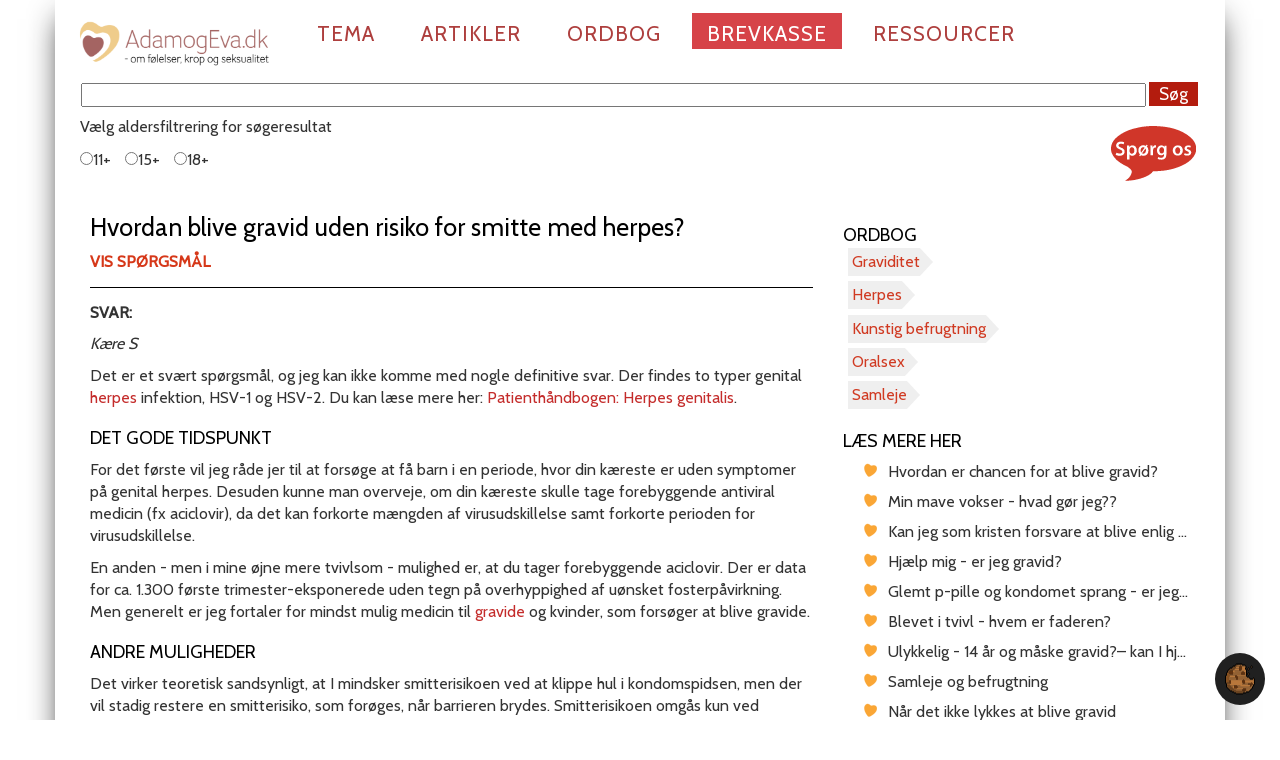

--- FILE ---
content_type: text/html; charset=utf-8
request_url: https://adamogeva.dk/svar/hvordan-blive-gravid-uden-risiko-for-smitte-med-herpes
body_size: 35288
content:
<!DOCTYPE html>
<html lang="da-DK"><head>

<meta charset="utf-8">
<!-- 
	This website is powered by TYPO3 - inspiring people to share!
	TYPO3 is a free open source Content Management Framework initially created by Kasper Skaarhoj and licensed under GNU/GPL.
	TYPO3 is copyright 1998-2026 of Kasper Skaarhoj. Extensions are copyright of their respective owners.
	Information and contribution at https://typo3.org/
-->


<link rel="icon" href="/_assets/9077b465c2b32c61e4d6cfff3e535fb1/Icons/favicon.ico" type="image/png">
<title>Kan vi få et barn, uden jeg bliver smittet med herpes?</title>
<meta name="generator" content="TYPO3 CMS">
<meta name="robots" content="index,follow">
<meta name="description" content="Kvinde og hendes kæreste ønsker at få et barn, men manden har herpes genitalis.">
<meta name="keywords" content="herpes, graviditet, smitterisiko, oralsex, samleje, barn, fødsel">
<meta property="og:title" content="Kan vi få et barn, uden jeg bliver smittet med herpes?">
<meta property="og:type" content="article">
<meta property="og:url" content="https://adamogeva.dk/svar/hvordan-blive-gravid-uden-risiko-for-smitte-med-herpes">
<meta property="og:description" content="Kvinde og hendes kæreste ønsker at få et barn, men manden har herpes genitalis.">
<meta name="twitter:card" content="summary">


<link rel="stylesheet" href="/typo3temp/assets/css/7015c8c4ac5ff815b57530b221005fc6.css?1718099021" media="all">
<link rel="stylesheet" href="/_assets/0495dc5aa206d96a6c2bfbe3dbb13f6d/Scss/default.css?1724934544" media="all">
<link rel="stylesheet" href="/_assets/a8680a3e5364a4d73a061f86f012fd39/Css/custom-fix.css?1732630016" media="all">
<link rel="stylesheet" href="/_assets/9077b465c2b32c61e4d6cfff3e535fb1/Css/bootstrap.css?1718009437" media="all">
<link rel="stylesheet" href="/_assets/9077b465c2b32c61e4d6cfff3e535fb1/Css/custom.css?1724060683" media="all">
<link rel="stylesheet" href="/_assets/9077b465c2b32c61e4d6cfff3e535fb1/Css/farver.css?1718009437" media="all">
<link rel="stylesheet" href="/_assets/9077b465c2b32c61e4d6cfff3e535fb1/Css/jquery.bxslider.css?1718009437" media="all">
<link rel="stylesheet" href="/_assets/9077b465c2b32c61e4d6cfff3e535fb1/Css/news-basic.css?1718009437" media="all">
<link rel="stylesheet" href="/_assets/9077b465c2b32c61e4d6cfff3e535fb1/Css/ae-styles.css?1718009437" media="all">
<link rel="stylesheet" href="/_assets/9077b465c2b32c61e4d6cfff3e535fb1/Css/feedback.css?1732793236" media="all">
<link rel="stylesheet" href="/_assets/9077b465c2b32c61e4d6cfff3e535fb1/Css/vidstack.css?1732803154" media="all">
<link href="https://cdn.vidstack.io/player/theme.css" rel="stylesheet">
<link href="https://cdn.vidstack.io/player/video.css" rel="stylesheet">


<script src="//cdnjs.cloudflare.com/ajax/libs/jquery/1.8.2/jquery.min.js"></script>

<script src="/_assets/a8680a3e5364a4d73a061f86f012fd39/JavaScript/iframemanager.js?1732630016" defer></script>
<script src="/_assets/0495dc5aa206d96a6c2bfbe3dbb13f6d/JavaScript/thirdparty/consent.js?1724934544" defer></script>
<script src="/_assets/a8680a3e5364a4d73a061f86f012fd39/JavaScript/vidstackloader.js?1740407343" defer></script>
<script src="/_assets/9077b465c2b32c61e4d6cfff3e535fb1/JavaScript/Bootstrap/bootstrap.min.js?1718009437"></script>
<script src="/_assets/9077b465c2b32c61e4d6cfff3e535fb1/JavaScript/Bxslider/jquery.bxslider.min.js?1718009437"></script>



  <meta name="viewport" content="width=device-width, initial-scale=1.0, maximum-scale=1.0"><link href="https://fonts.googleapis.com/css?family=Cabin" rel="stylesheet" type="text/css">  <link rel="alternate" type="application/rss+xml" title="Svarartikler" href="{$baseUrl}svar/rss.xml">
  <link rel="alternate" type="application/rss+xml" title="Artikler" href="{$baseUrl}tema/rss.xml">
  <link rel="apple-touch-icon" href="/_assets/9077b465c2b32c61e4d6cfff3e535fb1/Icons/apple-touch-icon.png">

    <script type="text/javascript">
      function clearText(thefield){
      if (thefield.defaultValue==thefield.value)
      thefield.value = ""
    } 
    </script>  <script type="text/javascript">
    jQuery(document).ready(function(){
      jQuery('.show_hide').showHide({       
        speed: 800,  // speed you want the toggle to happen  
        // easing: '',  // the animation effect you want. Remove this line if you dont want an effect and if you haven't included jQuery UI
        changeText: 1, // if you dont want the button text to change, set this to 0
        showText: 'Vis spørgsmål',// the button text to show when a div is closed
        hideText: 'Skjul spørgsmål' // the button text to show when a div is open
      });
    jQuery('.show_hide_sog').showHide({       
        speed: 800,  // speed you want the toggle to happen  
        // easing: '',  // the animation effect you want. Remove this line if you dont want an effect and if you haven't included jQuery UI
        changeText: 1, // if you dont want the button text to change, set this to 0
        showText: 'Vis søgeregler',// the button text to show when a div is closed
        hideText: 'Skjul søgeregler' // the button text to show when a div is open
              
      });
    jQuery('.show_hide_audioplayer').showHide({       
        speed: 800,  // speed you want the toggle to happen  
        // easing: '',  // the animation effect you want. Remove this line if you dont want an effect and if you haven't included jQuery UI
        changeText: 1, // if you dont want the button text to change, set this to 0
        showText: 'Lyt til artiklen',// the button text to show when a div is closed
        hideText: 'Luk afspiller' // the button text to show when a div is open
      });
  });
  </script> <script defer data-domain="adamogeva.dk" src="https://plausible.io/js/script.outbound-links.file-downloads.js"></script>
  <meta property="og:image" content="/_assets/9077b465c2b32c61e4d6cfff3e535fb1/Images/OG_logo.png"><script type="text/javascript" src="https://banner.imh.dk/reviveadserver/www/delivery/spcjs.php?id=13&amp;target=_blank"></script>
<link rel="canonical" href="https://adamogeva.dk/svar/hvordan-blive-gravid-uden-risiko-for-smitte-med-herpes">

</head>
<body>


    
    <div class="container">
        <div class="row">
            <div class="navbar navbar-default" role="navigation">
                <div class="navbar-header">
                    <button type="button" class="navbar-toggle" data-toggle="collapse" data-target=".navbar-collapse">
                        <span class="sr-only">Toggle navigation</span>
                        <span class="icon-bar"></span>
                        <span class="icon-bar"></span>
                        <span class="icon-bar"></span>
                    </button>
                    <div id="logo">
    

            <div id="c1627" class="frame frame-default frame-type-image frame-layout-0">
                
                
                    



                
                
                    



                
                

    <div class="ce-image ce-left ce-above">
        
    
    
            
                <div class="ce-gallery" data-ce-columns="1" data-ce-images="1">
                    
                    
                        <div class="ce-row">
                            
                                
                                    <div class="ce-column">
                                        

		
<figure class="image">
	
			<a href="/">
				
<img class="image-embed-item" src="/fileadmin/_processed_/f/b/csm_AdamogaEva.dk-2025_66d230f5ba.png" width="600" height="169" alt="">


			</a>
		
	
</figure>


	


                                    </div>
                                
                            
                        </div>
                    
                    
                </div>
            
        
    
    


    </div>


                
                    



                
                
                    



                
            </div>

        

</div>
                </div>
                <div class="navbar-collapse collapse"><ul class="nav navbar-nav"><li class="dropdown arrow_box_passiv"><a href="/tema">Tema</a></li><li class="dropdown arrow_box_passiv"><a href="/artikler">Artikler</a></li><li class="dropdown arrow_box_passiv"><a href="/ordbog">Ordbog</a></li><li class="dropdown arrow_box current_page_item"><a href="/brevkasse" class="dropdown-toggle">Brevkasse</a></li><li class="dropdown arrow_box_passiv"><a href="/ressourcer/brug-for-en-at-snakke-med" class="dropdown-toggle" data-toggle="dropdown">Ressourcer</a><ul class="dropdown-menu"><li class="passiv"><a href="/ressourcer/brug-for-en-at-snakke-med">Tilbud om samtale</a></li><li class="passiv"><a href="/ressourcer/materialer">Materialer</a></li><li class="passiv"><a href="/ressourcer/podcast">Podcast</a></li></ul></li></ul></div><!--/.nav-collapse -->
            </div>

        </div><!-- /row -->
        <div id="searchfieldcontainer">
    

            <div id="c2566" class="frame frame-default frame-type-news_newssearchform frame-layout-0">
                
                
                    



                
                
                    

    



                
                

    
    



<div class="news">
	
	<form method="post" name="search" class="news-search-form" action="/soegeresultat?cHash=73554fc9b47eb9f19c32856c4924486b">
<div>
<input type="hidden" name="tx_news_pi1[__referrer][@extension]" value="News">
<input type="hidden" name="tx_news_pi1[__referrer][@controller]" value="News">
<input type="hidden" name="tx_news_pi1[__referrer][@action]" value="searchForm">
<input type="hidden" name="tx_news_pi1[__referrer][arguments]" value="YTozOntzOjY6ImFjdGlvbiI7czo2OiJkZXRhaWwiO3M6MTA6ImNvbnRyb2xsZXIiO3M6NDoiTmV3cyI7czo0OiJuZXdzIjtzOjU6IjIwNjAwIjt9384a8a87447e60b9f57419f2fe51a62c23c86dcc">
<input type="hidden" name="tx_news_pi1[__referrer][@request]" value='{"@extension":"News","@controller":"News","@action":"searchForm"}90798ead232b9ed9807f9b7305da5f30a2124501'>
<input type="hidden" name="tx_news_pi1[__trustedProperties]" value='{"search":{"subject":1}}3b95b6fbbf48c3c2b9d4ff35f3adc2def83d3e43'>
</div>

		
			<input class="searchfield" id="news-subject" type="text" name="tx_news_pi1[search][subject]" value="">
		<input class="searchsubmit" type="submit" value="Søg">
		
		<div class="search">
			<label>
				<p>Vælg aldersfiltrering for søgeresultat</p>
			</label>
	
			<p>
			<label><input type="radio" name="tx_news_pi1[overwriteDemand][categories]" value="12">11+</label>
			<label><input type="radio" name="tx_news_pi1[overwriteDemand][categories]" value="13">15+</label>
			<label><input type="radio" name="tx_news_pi1[overwriteDemand][categories]" value="14">18+</label>
			<!--label><input type="radio" name="tx_news_pi1[overwriteDemand][categories]" value="7,8">alle</label-->
			</p>		
		</div>

		
	</form>

</div>



                
                    



                
                
                    



                
            </div>

        


            
                <a href="/brevkasse" class="text-decoration-none sp-btn">
                    <div class="sp-btn-item mt-2 mb-1"><img src="/_assets/9077b465c2b32c61e4d6cfff3e535fb1/Icons/spoerg-os.svg" width="85px"></div>
                </a>
            
        </div>
        
        <div id="slider"></div>

        <!-- Main component for a primary marketing message or call to action -->

        <div class="row">
            <div class="row   "><div class="  col-md-8   ">
    

            <div id="c2468" class="frame frame-default frame-type-news_newsdetail frame-layout-0">
                
                
                    



                
                
                    

    



                
                

    
    



<div class="news news-single">
	<div class="article" itemscope="itemscope" itemtype="http://schema.org/Article">
		

	
			
			

			

			<!-- Tags -->

			
			

				<h1>Hvordan blive gravid uden risiko for smitte med herpes?</h1>
				<a style="text-decoration:none;" name="Vis/skjul%20sp%C3%B8rgsm%C3%A5l" title="Vis/skjul spørgmsål" class="show_hide toggle_Div vis-skjul-sporg" rel="#slidingDiv">Vis spørgsmål</a>

			
				
					<!-- teaser -->
					<div class="teaser-text" itemprop="description">
						<div id="slidingDiv"><span class="underrubrik"><p>Hej, Jeg har søgt mange steder på nettet og tilmed spurgt min læge uden held, så nu prøver jeg her.</p>
<p>Min kæreste og jeg ønsker at blive forældre, men han har herpes, og jeg ønsker ikke at blive smittet. Så selvom smitterisikoen er mindre, når han ikke har udbrud, så har jeg svært ved at tage chancen...</p>
<p>Hvad er muligt??? Vi tænkte på, om vi kunne klippe et hul i kondomet i spidsen - så det, der for andre var et uheld, var meningen hos os:). Her kunne kontakten (hud-hud) vel stort set undgåes!?!?</p>
<p>S, 29 år</p></span></div>
					</div>
				

				<div id="streg"></div>
				<span class="svar">SVAR:</span><br>

				

				



				<!-- main text -->
				<div class="news-text-wrap" itemprop="articleBody">
					<p><em>Kære S</em></p>
<p>Det er et svært spørgsmål, og jeg kan ikke komme med nogle definitive svar. Der findes to typer genital <a href="/ordbogsopslag/herpes">herpes</a> infektion, HSV-1 og HSV-2. Du kan læse mere her: <a href="https://www.sundhed.dk/borger/patienthaandbogen/sexsygdomme/sygdomme/virusinfektioner/herpes-genitalis/" title="Om herpes på sundhed.dk" target="_blank" rel="noreferrer">Patienthåndbogen: Herpes genitalis</a>.</p>
<h3>Det gode tidspunkt</h3>
<p>For det første vil jeg råde jer til at forsøge at få barn i en periode, hvor din kæreste er uden symptomer på genital herpes. Desuden kunne man overveje, om din kæreste skulle tage forebyggende antiviral medicin (fx aciclovir), da det kan forkorte mængden af virusudskillelse samt forkorte perioden for virusudskillelse.</p>
<p>En anden - men i mine øjne mere tvivlsom - mulighed er, at du tager forebyggende aciclovir. Der er data for ca. 1.300 første trimester-eksponerede uden tegn på overhyppighed af uønsket fosterpåvirkning. Men generelt er jeg fortaler for mindst mulig medicin til <a href="/ordbogsopslag/graviditet">gravide</a> og kvinder, som forsøger at blive gravide.</p>
<h3>Andre muligheder</h3>
<p>Det virker teoretisk sandsynligt, at I mindsker smitterisikoen ved at klippe hul i kondomspidsen, men der vil stadig restere en smitterisiko, som forøges, når barrieren brydes. Smitterisikoen omgås kun ved <a href="/ordbogsopslag/kunstig-befrugtning">insemination</a>, men det er en dyr og besværlig løsning. Hvis I forsøger jer med kondommetoden, så husk at brug et <a href="/ordbogsopslag/kondom">kondom</a> uden sæddræbende creme.</p>
<p>I øvrigt er der rapporterede tilfælde om smitte af Herpes simplex virus 2 (HSV-2) infektion på trods af brug af kondom (kilde: Wald A et al. Ann Intern Med. 2005)</p>
<p>Til sidst vil jeg oplyse om, at i nogle amerikanske guidelines anbefales det, at kvinder uden kendt genital herpes undgår <a href="/ordbogsopslag/samleje">samleje</a> og undgår at modtage <a href="/ordbogsopslag/oralsex">oralsex</a> gennem tredje trimester med partner med kendt eller mistænkt herpes genitalis. Årsagen er, at smitte med HSV i slutningen af graviditeten øger risikoen for smitte af barnet under <a href="/ordbogsopslag/foedsel">fødslen</a>. HSV hos den nyfødte kan have et alvorligt forløb.</p>
<p><em>Mvh Boje</em></p>
				</div>

				


			


				
				

			
			
				<!-- Link Back -->
				<div class="news-backlink-wrap">
					<a href="/">
						Tilbage
					</a>
				</div>
			


			
				
				
			

			

			<!-- related things -->
			<div class="news-related-wrap">

				

				

				
			</div>
			
			
<!--
	=====================
	genererer md-author med General/AdditionalInformation
-->
					
	


<div class="author-news">
  <!-- author -->
  <a title="Læs mere om Boje Kvorning Ehmsen" rel="author" href="/profil/boje-kvorning-ehmsen">
    <div class="author">
      
      
      <div>
        <p class="prefix">Skrevet af:</p>
        <p class="name fn">Boje Kvorning Ehmsen</p>
        <p class="title">læge</p>
      </div>	
    </div>
  </a>
</div>

				


			

	


	






		

	</div>
</div>



                
                    



                
                
                    



                
            </div>

        

</div><div class="  col-md-4   ">
    

            <div id="c2562" class="frame frame-default frame-type-news_newsdetail frame-layout-0">
                
                
                    



                
                
                    

    
        <header>
            

    
            <h3 class="">
                Ordbog
            </h3>
        



            



            



        </header>
    



                
                

    
    



<div class="news news-single">
	<div class="article" itemscope="itemscope" itemtype="http://schema.org/Article">
		

	
			
			

			

			<!-- Tags -->

			


			
				<div class="tx-nisharedtagdatabase-pi1">
					
						<ul class="tags">
							
								<li class="tag"><a title="Graviditet" href="/ordbogsopslag/graviditet">Graviditet</a></li>
							
								<li class="tag"><a title="Herpes" href="/ordbogsopslag/herpes">Herpes</a></li>
							
								<li class="tag"><a title="Kunstig befrugtning" href="/ordbogsopslag/kunstig-befrugtning">Kunstig befrugtning</a></li>
							
								<li class="tag"><a title="Oralsex" href="/ordbogsopslag/oralsex">Oralsex</a></li>
							
								<li class="tag"><a title="Samleje" href="/ordbogsopslag/samleje">Samleje</a></li>
							
						</ul>
					
				</div>
			

	


	






		

	</div>
</div>



                
                    



                
                
                    



                
            </div>

        


    

            <div id="c2576" class="frame frame-default frame-type-list frame-layout-0">
                
                
                    



                
                
                    

    
        <header>
            

    
            <h3 class="">
                Læs mere her
            </h3>
        



            



            



        </header>
    



                
                

    
        


					<ul class="article related news-list-tags">
            
							
              <!-- <a title="Hvordan er chancen for at blive gravid?" href="/svar/hvordan-er-chancen-for-at-blive-gravid">
                <li class="ellipsis">EXT-Hvordan er chancen for at blive gravid?</li>
              </a> -->
              
                <a title="Hvordan er chancen for at blive gravid?" href="/svar/hvordan-er-chancen-for-at-blive-gravid">
                  <li class="ellipsis">Hvordan er chancen for at blive gravid?</li>
                </a>
            
            
							
              <!-- <a title="Min mave vokser - hvad gør jeg??" href="/svar/min-mave-vokser-hvad-goer-jeg">
                <li class="ellipsis">EXT-Min mave vokser - hvad gør jeg??</li>
              </a> -->
              
                <a title="Min mave vokser - hvad gør jeg??" href="/svar/min-mave-vokser-hvad-goer-jeg">
                  <li class="ellipsis">Min mave vokser - hvad gør jeg??</li>
                </a>
            
            
							
              <!-- <a title="Kan jeg som kristen forsvare at blive enlig mor via insemination?" href="/svar/kan-jeg-som-kristen-forsvare-at-blive-enlig-mor-via-insemination">
                <li class="ellipsis">EXT-Kan jeg som kristen forsvare at blive enlig mor via insemination?</li>
              </a> -->
              
                <a title="Kan jeg som kristen forsvare at blive enlig mor via insemination?" href="/svar/kan-jeg-som-kristen-forsvare-at-blive-enlig-mor-via-insemination">
                  <li class="ellipsis">Kan jeg som kristen forsvare at blive enlig mor via insemination?</li>
                </a>
            
            
							
              <!-- <a title="Hjælp mig - er jeg gravid?" href="/svar/hjaelp-mig-er-jeg-gravid">
                <li class="ellipsis">EXT-Hjælp mig - er jeg gravid?</li>
              </a> -->
              
                <a title="Hjælp mig - er jeg gravid?" href="/svar/hjaelp-mig-er-jeg-gravid">
                  <li class="ellipsis">Hjælp mig - er jeg gravid?</li>
                </a>
            
            
							
              <!-- <a title="Glemt p-pille og kondomet sprang - er jeg gravid?" href="/svar/glemt-p-pille-og-kondomet-sprang-er-jeg-gravid">
                <li class="ellipsis">EXT-Glemt p-pille og kondomet sprang - er jeg gravid?</li>
              </a> -->
              
                <a title="Glemt p-pille og kondomet sprang - er jeg gravid?" href="/svar/glemt-p-pille-og-kondomet-sprang-er-jeg-gravid">
                  <li class="ellipsis">Glemt p-pille og kondomet sprang - er jeg gravid?</li>
                </a>
            
            
							
              <!-- <a title="Blevet i tvivl - hvem er faderen?" href="/svar/blevet-i-tvivl-hvem-er-faderen">
                <li class="ellipsis">EXT-Blevet i tvivl - hvem er faderen?</li>
              </a> -->
              
                <a title="Blevet i tvivl - hvem er faderen?" href="/svar/blevet-i-tvivl-hvem-er-faderen">
                  <li class="ellipsis">Blevet i tvivl - hvem er faderen?</li>
                </a>
            
            
							
              <!-- <a title="Ulykkelig - 14 år og måske gravid?– kan I hjælpe mig?" href="/svar/ulykkelig-14-aar-og-maaske-gravid-kan-i-hjaelpe-mig">
                <li class="ellipsis">EXT-Ulykkelig - 14 år og måske gravid?– kan I hjælpe mig?</li>
              </a> -->
              
                <a title="Ulykkelig - 14 år og måske gravid?– kan I hjælpe mig?" href="/svar/ulykkelig-14-aar-og-maaske-gravid-kan-i-hjaelpe-mig">
                  <li class="ellipsis">Ulykkelig - 14 år og måske gravid?– kan I hjælpe mig?</li>
                </a>
            
            
							
              <!-- <a title="Samleje og befrugtning" href="/artikel/samleje-og-befrugtning">
                <li class="ellipsis">EXT-Samleje og befrugtning</li>
              </a> -->
              
                <a title="Samleje og befrugtning" href="/artikel/samleje-og-befrugtning">
                  <li class="ellipsis">Samleje og befrugtning</li>
                </a>
            
            
							
              <!-- <a title="Når det ikke lykkes at blive gravid" href="/artikel/naar-det-ikke-lykkes-at-blive-gravid">
                <li class="ellipsis">EXT-Når det ikke lykkes at blive gravid</li>
              </a> -->
              
                <a title="Når det ikke lykkes at blive gravid" href="/artikel/naar-det-ikke-lykkes-at-blive-gravid">
                  <li class="ellipsis">Når det ikke lykkes at blive gravid</li>
                </a>
            
            
							
              <!-- <a title="Sex og følelser" href="/artikel/sex-og-foelelser">
                <li class="ellipsis">EXT-Sex og følelser</li>
              </a> -->
              
                <a title="Sex og følelser" href="/artikel/sex-og-foelelser">
                  <li class="ellipsis">Sex og følelser</li>
                </a>
            
            
						</ul>
        



    


                
                    



                
                
                    



                
            </div>

        


    

            <div id="c2581" class="frame frame-default frame-type-shortcut frame-layout-0">
                
                
                    



                
                
                

    
    

            <div id="c2702" class="frame frame-col-md-1 frame-type-media frame-layout-0">
                
                
                    



                
                
                    



                
                
    
    
    
            
                
                
                
                
                
                <div class="gallery-row">
                    
                        <div class="gallery-item ">
                            

		
<figure class="video">
	<div class="video-embed">
		


    










    

    <media-player title="" data-src="youtube/20-PaHxbw2k" type="video/youtube" width="1920" height="1080" playsinline="" data-service="youtube" load="custom" poster-load="eager">
    
      <media-provider>
        <media-poster class="vds-poster"></media-poster>
      </media-provider>

      <media-video-layout id="layout" seek-step="5">
      </media-video-layout>

    </media-player>

  


	</div>
	
</figure>


	


                        </div>
                    
                </div>
                
            
        
    
    



                
                    



                
                
                    



                
            </div>

        




                
                    



                
                
                    



                
            </div>

        


    

            <div id="c2672" class="frame frame-default frame-type-shortcut frame-layout-0">
                
                
                    



                
                
                

    
    

            <div id="c2669" class="frame frame-default frame-type-text frame-layout-0 frame-space-before-small">
                
                
                    



                
                
                    

    



                
                

    <h2><a href="https://open.spotify.com/show/1PY9WAbObDKUDauN6bYw8x" target="_blank" rel="noreferrer">Lyt her til AdamogEva.dk podcast</a></h2>
<h2> </h2>


                
                    



                
                
                    



                
            </div>

        




                
                    



                
                
                    



                
            </div>

        


    

            <div id="c2563" class="frame frame-default frame-type-news_newsdetail frame-layout-0">
                
                
                    



                
                
                    

    



                
                

    
    



<div class="news news-single">
	<div class="article" itemscope="itemscope" itemtype="http://schema.org/Article">
		

	
			
			

			

			<!-- Tags -->

			


			

	


	






		

	</div>
</div>



                
                    



                
                
                    



                
            </div>

        

</div></div>
            <!--<div class="col-md-3"></div>-->
        </div>
        
        <!-- /container -->

        <div id="adds"><span class="addheader header">Annoncer</span><div class="row   "><div class="  col-md-4   ">
    

            <div id="c2288" class="frame frame-default frame-type-html frame-layout-0">
                
                
                    



                
                
                

    <!-- Revive Adserver Asynchronous JS Tag - Generated with Revive Adserver v5.3.1 -->
<ins data-revive-zoneid="22" data-revive-id="61de94fb8fa31796fe9ff3a0bf31b4b0"></ins>
<script async="" src="//banner.imh.dk/reviveadserver/www/delivery/asyncjs.php"></script>


                
                    



                
                
                    



                
            </div>

        

</div><div class="  col-md-4   ">
    

            <div id="c2286" class="frame frame-default frame-type-html frame-layout-0">
                
                
                    



                
                
                

    <!-- Revive Adserver Asynchronous JS Tag - Generated with Revive Adserver v5.2.1 -->
<ins data-revive-zoneid="22" data-revive-block="1" data-revive-id="61de94fb8fa31796fe9ff3a0bf31b4b0"></ins>
<script async="" src="//banner.imh.dk/reviveadserver/www/delivery/asyncjs.php"></script>


                
                    



                
                
                    



                
            </div>

        

</div><div class="  col-md-4   ">
    

            <div id="c2287" class="frame frame-default frame-type-html frame-layout-0">
                
                
                    



                
                
                

    <!-- Revive Adserver Asynchronous JS Tag - Generated with Revive Adserver v5.2.1 -->
<ins data-revive-zoneid="22" data-revive-block="1" data-revive-id="61de94fb8fa31796fe9ff3a0bf31b4b0"></ins>
<script async="" src="//banner.imh.dk/reviveadserver/www/delivery/asyncjs.php"></script>


                
                    



                
                
                    



                
            </div>

        

</div></div></div>
        <div id="addsbund"> </div>
        <div id="omae" class="col-md-12">
    

            <div id="c2254" class="frame frame-default frame-type-text frame-layout-0">
                
                
                    



                
                
                    

    



                
                

    <ul> 	<li><a href="/information" title="Opens internal link in current window" class="internal-link">Information</a> | </li> 	<li><a href="/kontakt" title="Opens internal link in current window" class="internal-link">Kontakt</a> | </li> 	<li><a href="/grundlag-og-formaal" title="Opens internal link in current window" class="internal-link">Grundlag og formål</a> | </li> 	<li><a href="/det-staar-vi-for" title="Opens internal link in current window" class="internal-link">Det står vi for</a> | </li> 	<li><a href="/presse" title="Opens internal link in current window" class="internal-link">Presse</a> | </li> 	<li><a href="/medarbejdere" title="Opens internal link in current window" class="internal-link">Medarbejdere</a> | </li> 	<li><a href="/links" title="Opens internal link in current window" class="internal-link">Links</a> | </li> 	<li><a href="/stoet-os" title="Opens internal link in current window" class="internal-link">Støt os</a> | </li> 	<li><a href="/annoncoerer" title="Opens internal link in current window" class="internal-link">Annoncører</a> | </li> 	<li><a href="/cookiepolitik" title="Opens internal link in current window" class="internal-link">Cookiepolitik</a> | </li> 	<li><a href="https://indremission.dk/persondatapolitik" title="Opens internal link in current window" target="_blank" class="internal-link" rel="noreferrer">Persondatapolitik</a></li> </ul>


                
                    



                
                
                    



                
            </div>

        

</div>
    </div>

    <footer class="footer">
        <div class="container">
            <div id="footertop">
    

            <div id="c2240" class="frame frame-default frame-type-image frame-layout-0">
                
                
                    



                
                
                    

    



                
                

    <div class="ce-image ce-center ce-above">
        
    
    
            
                <div class="ce-gallery" data-ce-columns="2" data-ce-images="2">
                    
                        <div class="ce-outer">
                            <div class="ce-inner">
                    
                    
                        <div class="ce-row">
                            
                                
                                    <div class="ce-column">
                                        

		
<figure class="image">
	
			<a href="https://www.instagram.com/adamogeva.dk/" target="_blank" rel="noreferrer">
				
<img class="image-embed-item" src="/fileadmin/user_upload/instagram_logo.png" width="24" height="24" alt="">


			</a>
		
	
</figure>


	


                                    </div>
                                
                            
                                
                                    <div class="ce-column">
                                        

		
<figure class="image">
	
			<a href="https://facebook.com/adamogeva" target="_blank" rel="noreferrer">
				
<img class="image-embed-item" src="/fileadmin/user_upload/fb.png" width="24" height="24" alt="">


			</a>
		
	
</figure>


	


                                    </div>
                                
                            
                        </div>
                    
                    
                            </div>
                        </div>
                    
                </div>
            
        
    
    


    </div>


                
                    



                
                
                    



                
            </div>

        

</div>
        </div>
        <div id="footerbund">
    

            <div id="c1631" class="frame frame-default frame-type-text frame-layout-0">
                
                
                    



                
                
                    



                
                

    <p>© 2025 Indre Mission – Ansv. redaktør Gitte Rasmussen<br> Billeder og tekster på AdamogEva.dk er beskyttet af loven om ophavsret og må ikke kopieres uden tilladelse.</p>


                
                    



                
                
                    



                
            </div>

        

</div>

        

    </footer>

    <div id="bund"> </div>

<div id="fb-root"></div>
<script>(function(d, s, id) {
  var js, fjs = d.getElementsByTagName(s)[0];
  if (d.getElementById(id)) return;
  js = d.createElement(s); js.id = id;
  js.src = "//connect.facebook.net/da_DK/sdk.js#xfbml=1&version=v2.8&appId=334437219912647";
  fjs.parentNode.insertBefore(js, fjs);
}(document, 'script', 'facebook-jssdk'));</script>

	<div class="tx-cf-cookiemanager">
		

    <div style="display: none;" id="cf-cookiemanager-1682010733" data-page="" data-url="[base64]"></div>

    
        
                <div class="cf-cookie-openconsent">
                    <a type="button" data-cc="c-settings" href="#" title="cookie consent" aria-haspopup="dialog">
                        <img title="Cookie Settings" alt="Cookie Extension Logo" src="/_assets/0495dc5aa206d96a6c2bfbe3dbb13f6d/Icons/Extension.svg" width="30" height="32">
                    </a>
                </div>
            
    



	</div>
<script src="//cdnjs.cloudflare.com/ajax/libs/jquery-easing/1.3/jquery.easing.min.js"></script>

<script src="/_assets/9077b465c2b32c61e4d6cfff3e535fb1/JavaScript/Showhide/showHide.js?1718009437"></script>
<script type="module" src="https://cdn.vidstack.io/player"></script>
<script defer data-script-blocking-disabled="true" src="/typo3temp/assets/cookieconfig02d7a5fe4ae1457dcd4f00cd5e9494ede.js?1769081858"></script>


</body>

</html>


--- FILE ---
content_type: text/css; charset=utf-8
request_url: https://adamogeva.dk/_assets/9077b465c2b32c61e4d6cfff3e535fb1/Css/ae-styles.css?1718009437
body_size: 7506
content:
/*@import url("ae-pd.css");*/

body {
/*background: #c42c2b url('/_assets/9077b465c2b32c61e4d6cfff3e535fb1/Images/ae-bg.jpg') top center ;*/ 
  font-family: Cabin,sans-serif!important; 
  
  
  margin-left: 0px; /* because the background image isn't centered */
}

#top {
  background: transparent;
  height: 125px;
}

#header {
  width: 980px;
  height: 125px;
  background-color: transparent;

  }
  

#servicenav {
}
  
#search {
	display: none;
	margin-top: 30px;
	margin-right: 20px;
    background-image: url('/_assets/9077b465c2b32c61e4d6cfff3e535fb1/Images/globaltsoegefelt.png') ; 
    background-repeat: no-repeat;
    height: 33px;

}

 a {
	text-decoration: none;
	color: #d03a22;
    transition: 0.2s ease-out;
    transition-property: color;
}

a:hover {
	color: #1896b9;
    transition: none;
}

p.bodytext {margin-top:0px !important;}

/* ==== Search forms ===== */

#searchform {
display:block;
	float:none;
}
.searchform {
background-color:transparent;
width:182px;
color: #fff;
margin-left: 15px;
margin-top:5px;
}

#search input {
 /* padding-left: 50px !important;*/
}

.submit {
background-color: transparent;
color:transparent;}


.tx-indexedsearch-searchbox-button.submit {   
 background: #1c832a;
  color: #fff;
  height:auto;
  text-transform: uppercase;
  padding:5px;
  font-size: 15px;
  letter-spacing: 2px;
  border:none;
  cursor: pointer;
  margin-top: 10px;
  margin-left: 300px;
  }
  

.avsog {margin-top:10px;float:right;padding-right:10px;}
.avsog a {font-size:10px; text-transform: uppercase; color:#999; text-decoration: none;}
.avsog a:hover {color: #000;}

.tx-indexedsearch-rules {
	border:1px solid #333;
	background-color: #fff;
	margin-bottom: 40px;
	padding-left:10px;
	padding-right:10px;
	 }
	 
.tx-indexedsearch {
	width: 100%;
	padding:0px;
}

.tx-indexedsearch-info,
.tx-indexedsearch-percent,
.tx-indexedsearch-icon
{
	display:none;
	}

.tx-indexedsearch-res h3 {
	margin-left:-8px;
	
}

.tx-indexedsearch-path {
}

.tx-indexedsearch-title a {

	color:#000;
	text-decoration: none;
	font-weight: bold;

}


.tx-indexedsearch-title a:hover {
	color:#000;
	text-decoration: underline;
	font-weight: bold;

}
.tx-indexedsearch-descr {
	font-style: normal !important;
}

.browsebox {margin-bottom: 20px;}
#wrapper {
  border: none;
  background-color: transparent;
  clear: both;
  overflow: inherit;
  }

#main {
  background-color:transparent;
 padding-top: 25px;
  }

#footer {
  background-color: transparent;
  height:auto;
  }

#footer * {
    box-sizing: border-box;
}

#subfooter {
font-size: 13px !important;
line-height: 15px;
}


/* HERO/TAG */

.ae-forside-top {
  position: relative;
  left: -37px;
  top: -25px;
  width: 1020px;
  margin-bottom: 20px;
  }

#hero {
  float:left;
  }


#tags {
  float:right; 
  height: 390px; 
  width:380px;
  padding:10px;
  background: url('/_assets/9077b465c2b32c61e4d6cfff3e535fb1/Images/tagcloud.jpg');
  line-height: 14px !important;
  }
  
#c451 /*contains "Se alle >" */ {
	position: absolute;
margin-top: 360px;
margin-left: 280px;
text-transform: uppercase;
background: rgba(255,255,255,0.2);
padding: 5px;
}  

#c451 a {color:#CE352B !important;}
#c451 a:hover {color: #fff !important;}


/* Styling of Nivo-slider */

.nivo-title:before{
content: "TEMA  ";
color: /*#1896b9*/ #ce352b;
letter-spacing: 1px;
}

.nivo-title, .nivo-title a {
	font-size: 32px !important;
	line-height: 45px;
	color: #000;
	
}
.nivo-caption {
	padding: 5px 10px 20px 30px;
	
	background: #fff  ;
}

a.readmore {color: #030303 !important;

	/*text-shadow: 1px 1px 5px #fff;*/
	

}

/* Styling of Nivo-slider i højre spalte */

.tredjedel.lastcol .nivo-title, .tredjedel.lastcol .nivo-title a {
	font-size: 15px !important;
	line-height: 0px;
}

.tredjedel.lastcol .nivo-caption {
	padding: 5px 10px 10px 10px;
}

/* Styling of tag cloud */


#tags  a{
  color: #fff;
  text-decoration: none !important;
    letter-spacing: 2px;

}


/* Tag forside */  
#tags .stor1 {
position: relative;
top: 20px;
left: 10px;
float: left;
margin-right: 10px;
margin-bottom: 30px;
font-size: 35px;
}

#tags .stor2 {
position: relative;
top: 20px;
left: 10px;
float: left;  
margin-right: 10px;
margin-bottom: 30px;
font-size: 30px;
vertical-align: top;
}

#tags .stor3 {
position: relative;
top: 20px;
left: 10px;
float: left;  
margin-right: 10px;
margin-bottom: 30px;
font-size: 25px;
vertical-align: top;
}

#tags .stor4 {
position: relative;
top: 20px;
left: 10px;
float: left;  
margin-right: 10px;
margin-bottom: 30px;
font-size: 20px;
vertical-align: top;
}

#tags .stor5 {
position: relative;
top: 20px;
left: 10px;
float: left;  
margin-right: 10px;
margin-bottom: 30px;
font-size: 15px;
vertical-align: top;
}
 
  
  
/* Styling of article lists on "Tema"  */
 
 .rel-art{ /*relaterede artikler */
   background:rgba(141,223,245,.5);
   padding: 10px;
   border: 1px solid grey;
 /*  height: 300px !important; */
   width: 450px;

 }
  
.rel-svar /* Anbefalede svar */ {
   width: 450px;
   padding: 10px 0;
 }  
  
.rel-art h3, .rel-svar h3 {
	margin-bottom: 7px;
} 
 .news-list2-container {
	border:1px solid #333;
	background-color: #fff;
	margin-bottom: 40px;
	padding: 0px 0px 10px 10px;
	 }

 .news-list2-container.artikler {
 	font-size: 15px !important;
	border:1px solid #333;
	border-bottom:none;
	background-color: #fff;
	margin-bottom: 0px;
	padding: 0px 0px 10px 10px;
	 }
	 
 .news-list2-container.svar {
 	font-size: 15px !important;
	border:1px solid #333;
	border-top:none;
	background-color: #fff;
	margin-bottom: 40px;
	padding: 0px 0px 10px 10px;
	 }
	 
.news-list2-container p {
	font-weight: normal !important;
}

.news-list2-container.svar h2, .news-list2-container.artikler h2 {
margin-bottom: -12px;
	
}	 
	 	 
.news-list2-container .news-list-date {display:none;}	 
.news-list2-container .list2-subdiv-hdr h2 a {color:#000 !important;}
.news-list2-container .list2-subdiv-hdr {
	background-color: transparent !important;
}	
.hdr-left {
	padding-right: 15px !important;
}

  
  
/* Stylin of article lists on /seneste-svar and /seneste-artikler */

.seneste a p {
	text-decoration: none;
	color: #000;
	margin-top: 0px;
}
.seneste a {text-decoration: none;}
/* Styling of article lists (Svarartikler) on frontpage and other places*/

#c302 {margin-bottom: 20px}

#c302 h1, #c303 h1, /* frontpage */
#c257 h1  /* "Spørgsmål" */
 { 
  font-size: 18px !important;
  line-height: 20px !important;
  text-transform: uppercase !important;
  letter-spacing: 2px;
}  

.hjerteliste, .aldersliste {
/*margin-bottom: 10px !important;*/
}  
.hjerteliste a, .aldersliste a, .csc-sitemap a, .answer a, .article a {
  text-decoration: none !important;
  color: #000;
} 
.hjerteliste a:hover, .aldersliste a:hover, .csc-sitemap a:hover, .answer a:hover, .article a:hover {
  text-decoration: none !important;
  color: #c42c2b;
}  

/*.hjerteliste:before {
	content: url(/_assets/9077b465c2b32c61e4d6cfff3e535fb1/Images/Lille-hjerte.png) !important;
}  

content:url('/_assets/9077b465c2b32c61e4d6cfff3e535fb1/Images/lillehjerte2.png');
*/

.hjerteliste:before {
  content:url('/_assets/9077b465c2b32c61e4d6cfff3e535fb1/Images/lillehjerte2.png');
	position:relative;
	float:left;
	margin-right: 3px;
} 


/* Styling of search results */

ul.searchres {
    list-style: none;
}

ul.searchres li {
    margin: 0 0 0.6em 0;
}

ul.searchres img {
    float: inherit;
    display: inline-block;
    margin: 0 0.7em -2px 0;
}

ul.searchres.svarliste img {
    margin: 0 1.2em -2px 0;    
}

ul.searchres li a {
    display: inline-block;
}

ul.answer, ul.article { /* Lists on profile */
	list-style-image: url('/_assets/9077b465c2b32c61e4d6cfff3e535fb1/Images/Lille-hjerte.png');
	list-style-position: inside;
}

ul.answer li, ul.article li {
margin-top: 10px;
}

/* Styling of introduction spot */

#c304 {
  /*background: #c42c2b url('/_assets/9077b465c2b32c61e4d6cfff3e535fb1/Images/Indholdselement-R-310.jpg') no-repeat !important;*/
  
  padding:10px;
  height: 200px !important;
  line-height: 18px !important;
    }

#c304 img {float:right;margin-left: 10px;}

#c304 h1 {
  font-size: 18px !important;
  line-height: 26px !important;
  text-transform: uppercase !important;
  letter-spacing: 2px;
  color:#fff;
  margin-bottom: 10px;
}  

#c304 a {

  text-decoration: none;
  text-align: right;
}
#c304 a:hover {
	text-decoration: underline !important;
}
/*#c304 a:after {
  content:" >";
}*/

/* Støt teksten på forsiden */

div#c1275 {
line-height: 1em;
padding: 13px;
display: block;
background-color: rgba(247,169,24,0.6);
}

div#c1275 p, div#c1275 h2 {margin: 0;}


/* Tema-teaser */

#temateaser {
	border: 1px solid #000;
	height: 315px;
	background: #fff;
}

.temateaser-header {
	background: #000;
	color: #fff;
	font-size: 25px;
	line-height: 50px;
	padding-left:10px;
}

.temateaser-header:before {
	content: "Tema: ";
	color: #32cbf5;
}

.temateaser-content p.bodytext{
margin:10px !important;
}

.temateaser-content img {
}

#c299 /*forsidemidterbælte*/ {margin-bottom: 20px;}

/* Styling of small slider */

#c305 {
  margin-top: 20px;
}
  
/* General styling of page content and tt_news */

h1.csc-firstHeader, 
.news-single-item h1, 
.csc-header-n2 h1, 
.tx-nisharedtagdatabase-pi1 h1,
h1 {
  font: normal 25px/30px Cabin, sans-serif !important;
  margin-bottom: 20px;
/* width: 570px;*/
}  
   
h2, h2 a 
{font-weight: bold; font-size:18px; line-height: 21px; margin-top: 10px;color: #d03a22; text-decoration: none; margin-bottom: 8px;
}  

h3, h3 a {font-weight: normal; font-size:18px; line-height: 21px; margin-top: 14px;color: #000; text-decoration: none; margin-bottom: 0.6em; text-transform: uppercase;}

h4, h4 a {font-weight: normal; font-size:18px; line-height: 21px; margin-top: 14px;color: #000; text-decoration: none; margin-bottom: 0.6em;}

p.bodytext a, .news-list-morelink a, .browsebox a, .browseLinksWrap a {
	text-decoration: none !important;
	color: #c42c2b !important;
}

p.bodytext a:hover, .news-list-morelink a:hover, a.readmore:hover, .browsebox a:hover,  .browseLinksWrap a:hover {
	color: #12a9da !important;
}

.tx-indexedsearch-redMarkup {
	background: #fef6d5;
	color: #000 !important;
	font-weight: normal !important;
}

.tx-indexedsearch-sectionlinks {
	margin-bottom: 50px;
	font-size: 120%;

}
.tx-indexedsearch-sectionlinks a, tx-indexedsearch-title a {
		text-decoration: none !important;
	color: #c42c2b !important;

}
.tx-indexedsearch-sectionlinks a:hover {
	color: #12a9da !important;

}

/* Articles */

span.alderstag {float:left; margin-right: 5px; margin-left:-10px; margin-top:1px;}
span.alderstag-img {    margin-right: 5px; margin-left: 0px; margin-top:2px;}

div.alderstag {
	margin-top: -10px;
}
.news-header-list-title span.alderstag { margin-left: -5px; }

.news-single-item  {
position: relative;
}

.news-single-item li {
	list-style-position: outside !important;
	margin-left: 20px;
	margin-bottom: 21px;
	
}


.news-single-item  h2 {
font-size:16px;
color: #000;
}


.news-single-item  h3{
font-size:16px;
color: #000;
font-weight: 600;
}

.news-single-item  p {
margin-top: 0.3em;
}
  
p.manchet {
  width: 100%;
  margin-bottom: 15px;
  font-weight: bold;
  padding-bottom: 25px;
  border-bottom:thin solid #000;
}

.underrubrik  {
  
  margin-bottom: 15px;
  font-weight: bold;
  padding-bottom: 25px;
   color: #5e5e5e;
   
}

.underrubrik b { /* Overwriting editor formatting errors */
	font-family: Cabin, sans-serif !important; 
  font-size: 15px !important; 
  line-height: 21px !important;
}
.underrubrik  p {
  width: 100%;
  margin-bottom: 15px;
  font-weight: bold;
     /*padding-bottom: 25px;*/
	 }  

#streg {
margin: 15px 0 15px 0;
border-bottom:thin solid #000;
}

#streg_tema {
position: relative;
top: -5px;
border-bottom:thin solid #000;
}

#streg-author {
	margin: 2em 0 15px 0;
border-bottom:thin solid #000;
}
.news-single-img {
position: relative;
left: 0px;
}

.news-single-img a {
float: right;
margin: 0px 0px 7px 10px;

}


.news-single-item a {
	color: #c42c2b;
}
.news-single-item a:hover {
	color: #1896b9;
}


.svar {
font-size: 16px;
font-weight: bold;
}

.author, .description {
    display: block;
    background-color: #f5f5f5;
    background-color: rgba(150, 150, 150, 0.1);
    margin-top: 1em;
}

div.author {
    margin: 0;
}

.description {
    padding: 0.4em 1em 1em 1em;
}

a.author:hover {
    box-shadow: 0 0 10px -3px black;
    color: #5e5e5e;
}

.author img {
	display: inline-block;
    vertical-align: middle;
    vertical-align: top;
}

.author div {
    display: inline-block;
    margin: 1em 0 0 1em;
}

.author p, .author h1.name {
    width: inherit;
    margin: 0;
/*    display: block;*/
}

.author p.name,
.author h1.name,
.author span.name {
    font-size: 1.2em;
    line-height: 1em;
	margin: 0px 0px 0px 0px!important;
}

.author p.prefix,
.author span.prefix {
    font-size: 0.8em;
    line-height: 1.2em;
	margin: 0px 0px 0px 0px!important;
}

.author p.title,
.author span.title {
    font-size: 0.9em;
	margin: 0px 0px 0px 0px!important;
}

.author .org {
  display: none;
}

ol li {
	list-style-position: none;
	}

div.csc-mailform ol, div.csc-mailform ol li {
    margin: 0;
    padding: 0px 0px 10px 0px;
}	


#c2231 input[type="text" i] {
    width: 200px!important;
	padding: 1px 0px;
}



input:not([type]), 
input[type="email" i], 
input[type="number" i], 
input[type="password" i], 
input[type="tel" i], 
input[type="url" i], 
input[type="text" i] {
    padding: 1px 0px;
	
}

textarea {
    width: 95%;
	margin: 0;
    font: inherit;
    color: inherit;
}
	
#c2289 div.csc-mailform li label, #c2263 div.csc-mailform li label {
    float: left!important;
    width: 13em!important;
    margin-right: 1em!important;
    vertical-align: baseline!important;
	display: none!important;
}	

#c2592 label.control-label, #c2263 label.control-label, #c2294 label.control-label {
  display: none!important;
}

/* Styling of stuff related to tt_address */
.tx-ttaddress-pi1 a{ display:block; }

/* Styling related to "Spørgsmål"-pages */

#c267 {
  text-align: right; /* aligns call to action button */
  }

#c263 { /* mail-form */
  margin-top: 50px;
  background: transparent !important;
  border: none !important;
  padding: 0px !important;
  }
.csc-mailform-field {
  width:100%;
  
}

.csc-mailform-submit {

    background: #1c832a;
  color: #fff;
  text-transform: uppercase;
  padding:10px 50px;
  font-size: 15px;
  letter-spacing: 2px;
  border:none;
  cursor: pointer;

}


#mailformBesked {
  width:100% !important;
  border: 1px solid  #666 !important;
  padding: 10px;
  margin-bottom:10px;
  	  -webkit-box-shadow: 0px 0px 10px rgba(0, 0, 0, 1) inset;
-moz-box-shadow:0px 0px 10px rgba(0, 0, 0, 1) inset;

box-shadow:        0px 0px 10px rgba(0, 0, 0, 1) inset;
font-size: 15px;
}

.csc-mailform-field {margin-bottom: 10px;}
.csc-mailform-field label {position: absolute; margin-top: 5px;}

#mailformnavn, #mailformemail, #mailformalder, #mailformtitel {
height: 25px;
width: 90%;
font-size: 13px;
	border: 1px solid  #666 !important;
	  	  -webkit-box-shadow: 0px 0px 10px rgba(0, 0, 0, 1) inset;
-moz-box-shadow:0px 0px 10px rgba(0, 0, 0, 1) inset;

box-shadow:        0px 0px 10px rgba(0, 0, 0, 1) inset;
padding-left: 10px;
margin-left:45px;
}

/* Mailform on /kontakt */

#c608 .csc-mailform-field {
  width:100%!important;
  
}

#c608 #mailformBesked {
	width: 100%!important;
}


#c608 #mailformname,
#c608 #mailformemail {
	
}


/* Styling of show/hide divs */

#slidingDiv {
	display: none;
	margin-top:15px;
}

#slidingDiv .underrubrik p {
    font-weight: normal;
}

a.vis-skjul-sporg {
	cursor: pointer;
	color: #d63819;
    text-transform: uppercase;
    font-weight: bold;
	
}

#slidingDiv2 /* Search rules */ {
	display:none;
	margin-top:15px;
}
a.sogeregler {
	cursor: pointer;
	color: #d63819;
	margin-top: 25px;
	font-weight: bold;
	font-size: 18px;
}

/* Nyhedsbrev tilmelding */

#mc_embed_signup form {padding: 0 !important;}

/* Styling of Resurser */

.annonce HR.cl-right {
	margin: 10px !important
}

.annonce-sidebar {
	background-image: url('/_assets/9077b465c2b32c61e4d6cfff3e535fb1/Images/Indholdselement-B-310.jpg');
	padding:10px 10px 0px 45px;
	color: #000;
	height: 210px; /*220px minus padding */
}


.annonce-sidebar img{
width:69px!important;
height:auto!important;
}



.annonce-sidebar:before {
	content: "ANNONCE";
	color:rgba(255,255,255,0.33);
	font-weight: bold;
	letter-spacing: 7px;
}
.annonce-sidebar h2 a{
	line-height: 20px;
}

.annonce-sidebar img {margin-top: 10px;
	float:left;
	margin-left:0px;
	margin-right: 10px;
}

.annonce-sidebar .news-list-item {margin-top:10px;}


.news-list-item p {
	margin-top:0px!important;
	}

.news-list-category img {margin: 5px 0.6em 0 9px;}



/* Styling of Leksikon */

.leksikonsog { /* NOTE: This and following classes re-used to style similar search field on /sporgsmaal */
	background:transparent !important;
   padding: 0px !important;
   border:none !important;
   margin-top:10px;
   margin-bottom: 0px !important;
}

.lexsearch {
	height:21px;
	  width:490px;
	  border: 1px solid #666;
	 padding-left: 10px;
	  -webkit-box-shadow: 0px 0px 10px rgba(0, 0, 0, 1) inset;
-moz-box-shadow:0px 0px 10px rgba(0, 0, 0, 1) inset;

box-shadow:        0px 0px 10px rgba(0, 0, 0, 1) inset;
font-size: 13px;

}
 .lexsubmit {
	text-align: center;
    background: #666;
  color: #fff;
  text-transform: uppercase;
  padding:0px 10px;
  height:25px;
  font-size: 15px;
  letter-spacing: 2px;
  border:none;
  cursor: pointer;
  float:right;
}

#c373 {
background: rgba(255,255,255,0.65);
	margin-top: 20px;
  padding: 0 10px 10px 0;
  border: none!important;
  width: 940px !important;
  height:100%;
  text-align: justify;
}

h2.ordliste {
	font-size: 25px !important;
	text-transform: uppercase;
	letter-spacing: 2px;
	cursor: default;
	margin-bottom: 10px;
}

h2.ordliste a {text-decoration: none !important;}


ul.leksikon {
	width: 100%;
}

ul.leksikon {
    -webkit-column-count: 6; /* Chrome, Safari, Opera */
    -moz-column-count: 6; /* Firefox */
    column-count: 6;
    
    -webkit-column-gap: 0.2em; /* Chrome, Safari, Opera */
    -moz-column-gap: 0.2em; /* Firefox */
    column-gap: 0.2em;
    
}

@media (max-width: 767px)  {
ul.leksikon {
    -webkit-column-count: 2; /* Chrome, Safari, Opera */
    -moz-column-count: 2; /* Firefox */
    column-count: 2;
    
    -webkit-column-gap: 0.2em; /* Chrome, Safari, Opera */
    -moz-column-gap: 0.2em; /* Firefox */
    column-gap: 0.2em;
    
}	
}


ul.leksikon *,  .tx-nisharedtagdatabase-pi1 ul.tags * {
    
/*
    -webkit-margin-before: 0;
    -webkit-margin-after: 0;
*/
    box-sizing: border-box;
}

ul.leksikon li {
    display: block;
    margin: 0 0 0.2em 0;
}

.tx-nisharedtagdatabase-pi1 ul.tags li.tag, span.tag {
    margin: 0 0.2em 0.2em 0;
    list-style-position: outside;
}

ul.leksikon li a, .tx-nisharedtagdatabase-pi1 ul.tags li.tag a, span.tag span {
    display: inline-block;
    background-color: #ebebeb;
    background-color: rgba(102, 102, 102, 0.1);
    color: #d03a22;
    padding: 0 0 0 0.25em;
    width: inherit;
    overflow: hidden;
    transition: 0.1s ease-out;
    transition-property: background;
    line-height: 2.8rem;
    vertical-align: middle;
    font-weight: normal;
}

span.tag span {
    vertical-align: text-bottom;
}

.tx-nisharedtagdatabase-pi1 ul.leksikon li.tag a {
    width: 90%;
}

ul.leksikon li:hover a, .tx-nisharedtagdatabase-pi1 ul.tags li.tag:hover a {
    color: white;
    background-color: #d03a22;
    background-color: rgba(206, 57, 34, 0.8);
    transition: none;
    text-decoration: none;
}

ul.leksikon li:after, .tx-nisharedtagdatabase-pi1 ul.tags li.tag:after, span.tag:after {
    content: "";
    border-color: transparent transparent transparent  #ebebeb;
    border-color: transparent transparent transparent  rgba(102, 102, 102, 0.1);
    border-style: solid;
    border-width: 1.4rem 0 1.4rem 1.3rem;
    height: 0;
    display: inline-block;
    transition: border-color 0.1s ease-out;
    vertical-align: middle;
}

ul.leksikon li:hover:after, .tx-nisharedtagdatabase-pi1 ul.tags li.tag:hover:after {
    border-color: transparent transparent transparent #d03a22;
    border-color: transparent transparent transparent rgba(206, 57, 34, 0.8);
    transition: none;
}


ul.leksikon li:before {
    content: "";
    display: inline-block;
    font-weight: 900;
    display: block;
    color: rgba(206, 57, 34, 0.8);
    padding: 0.3em 0.25em;
    width: 1em;
    font-size: 1.3em;
}

ul.leksikon li[data='a']:before {content: "A";}
ul.leksikon li[data='b']:before {content: "B";}
ul.leksikon li[data='c']:before {content: "C";}
ul.leksikon li[data='d']:before {content: "D";}
ul.leksikon li[data='e']:before {content: "E";}
ul.leksikon li[data='f']:before {content: "F";}
ul.leksikon li[data='g']:before {content: "G";}
ul.leksikon li[data='h']:before {content: "H";}
ul.leksikon li[data='i']:before {content: "I";}
ul.leksikon li[data='j']:before {content: "J";}
ul.leksikon li[data='k']:before {content: "K";}
ul.leksikon li[data='l']:before {content: "L";}
ul.leksikon li[data='m']:before {content: "M";}
ul.leksikon li[data='n']:before {content: "N";}
ul.leksikon li[data='o']:before {content: "O";}
ul.leksikon li[data='p']:before {content: "P";}
ul.leksikon li[data='q']:before {content: "Q";}
ul.leksikon li[data='r']:before {content: "R";}
ul.leksikon li[data='s']:before {content: "S";}
ul.leksikon li[data='t']:before {content: "T";}
ul.leksikon li[data='u']:before {content: "U";}
ul.leksikon li[data='v']:before {content: "V";}
ul.leksikon li[data='w']:before {content: "W";}
ul.leksikon li[data='x']:before {content: "X";}
ul.leksikon li[data='y']:before {content: "Y";}
ul.leksikon li[data='z']:before {content: "Z";}
ul.leksikon li[data='æ']:before {content: "Æ";}
ul.leksikon li[data='ø']:before {content: "Ø";}
ul.leksikon li[data='å']:before {content: "Å";}


ul.leksikon li[data='a']~li[data='a']:before,
ul.leksikon li[data='b']~li[data='b']:before,
ul.leksikon li[data='c']~li[data='c']:before,
ul.leksikon li[data='d']~li[data='d']:before,
ul.leksikon li[data='e']~li[data='e']:before,
ul.leksikon li[data='f']~li[data='f']:before,
ul.leksikon li[data='g']~li[data='g']:before,
ul.leksikon li[data='h']~li[data='h']:before,
ul.leksikon li[data='i']~li[data='i']:before,
ul.leksikon li[data='j']~li[data='j']:before,
ul.leksikon li[data='k']~li[data='k']:before,
ul.leksikon li[data='l']~li[data='l']:before,
ul.leksikon li[data='m']~li[data='m']:before,
ul.leksikon li[data='n']~li[data='n']:before,
ul.leksikon li[data='o']~li[data='o']:before,
ul.leksikon li[data='p']~li[data='p']:before,
ul.leksikon li[data='q']~li[data='q']:before,
ul.leksikon li[data='r']~li[data='r']:before,
ul.leksikon li[data='s']~li[data='s']:before,
ul.leksikon li[data='t']~li[data='t']:before,
ul.leksikon li[data='u']~li[data='u']:before,
ul.leksikon li[data='v']~li[data='v']:before,
ul.leksikon li[data='w']~li[data='w']:before,
ul.leksikon li[data='x']~li[data='x']:before,
ul.leksikon li[data='y']~li[data='y']:before,
ul.leksikon li[data='z']~li[data='z']:before,
ul.leksikon li[data='æ']~li[data='æ']:before,
ul.leksikon li[data='ø']~li[data='ø']:before,
ul.leksikon li[data='å']~li[data='å']:before
{
    content: "";
    display: none;
}


#c373 li {   
    display: inline-block;
    vertical-align: top;
    margin: 5px;
    zoom: 1;
    }

#c373 a {
  text-decoration: none;
  color: #000;
  /*text-transform: uppercase;
  letter-spacing: 2px;*/
}

#c373 a:hover {
  text-decoration: none;
  color: #c42c2b;
  /*text-transform: uppercase;
  letter-spacing: 2px;*/
}

#c295 h1 {text-transform: uppercase;}
#c295 {
margin-top: 0px !important;
/*border-top: 1px solid #333; */
	border-bottom: 1px solid #333;
	padding: 0px 0px 20px 0px;
	margin-bottom: 20px;
}

div.news-single-item.lex {
	width:100% !important;
}

div.news-single-item.lex p {
width:100% !important;
}



/* Subsites to Information */

.csc-menu-1 a {
    color: #fff;
    text-decoration: none;
    text-transform: uppercase;
    letter-spacing: 2px;
    display: block;
    padding: 0.74em;
}

.csc-menu-1 a:hover {
    color: #000;
}

.csc-menu-1 li {
		background: rgba(025, 164, 203,0.65);
		
/*		width: 290px;*/
		list-style-type: none;
/*		padding: 10px;*/
		margin-bottom: 1px;
}

.csc-sitemap {
	margin: 10px 0px 0px 30px;
}


.csc-sitemap ul li {
	text-transform: uppercase;
	margin-bottom: 7px;
	list-style-type: none;
}

.csc-sitemap ul li ul li {
	margin-left: 15px; 
	
}

.csc-sitemap ul li ul li:first-child{
	margin-top: 5px; 
	
}

.csc-sitemap ul li ul li a{
	color:#000;
}
  
  /* Styling of sitemap  */
  
#sitemap {
  height: 305px; /* 285px + top and bottom borders */
    color: #fff;
    margin-top: 25px;
    background: transparent;
   
}

.indhold, .aktuelt, .om { 
border:none;

}


.indhold a, .aktuelt a, .om a{ 
text-decoration: none; 
color:#fff !important;
font-size: 15px !important;
line-height: 20px;
}

.indhold a:hover, .aktuelt a:hover, .om a:hover {
text-decoration: underline;
}

.indhold h2, .aktuelt h2, .om h2 {
  background: #666;
  opacity: 0.3;
  filter:alpha(opacity=30); /* IE8 - doesn't seem to work in IE7 */
  color: #fff;
  margin-bottom:10px;
}

.indhold .indhold-bg, .aktuelt ul, .om ul {
  background-color: #666;
  opacity: 0.5;
  filter:alpha(opacity=50); /* IE7-8 */
    height: 100%;
}



h3.rubrik, h3.rubrik a {

	font-size: 15px !important;
	line-height: 20px !important;
	text-transform: uppercase !important;
	margin-bottom: 0px;
	
}

div.indhold ul {
    width: 50%;
    float: left;
    
    
}

/*
.left-indhold {
position:absolute;
width:200px;


}

.left-indhold ul {
	width:223px;
	height:197px;
}

.right-indhold {

float:right; 
width: 49%;
z-index: 200;
}

.right-indhold ul {
	height:197px;
}

*/

.csc-default ul li {
	list-style-position: unset;
}






/* Styling af Tema-sider */

.ae-tema-top {
  height: auto;
  margin-bottom: 25px;
}
.ae-tema-intro p {
  font: normal 16px/20px Cabin, sans-serif !important;
  margin-bottom: 10px;
  padding-right: 10px;  
}
.ae-tema-intro h2 { /* not in use */


}
.ae-tema-illustration {
  margin-top: 50px;
width: 620px;
/*height:410px;*/
border: 1px solid #333;
}

.ae-tema-illustration img {
	margin-bottom: -10px;
}

/* Styling of family*/





#family {
display:none;
}


#bottomnav, #bottomnav a {
  background-color: #000;
  color: #fff;
  text-decoration: none;

}

.bottomnav_menu {
  margin-left: 600px !important;
}
.bottomnav_social {
  margin-right: 10px;
  vertical-align: middle;
}


/* Icon classes for social media links etc. in the bottom nav */



.fb, /* facebook */
.tw, /* twitter */
.yt, /* youtube */
.gp, /* google plus */
.rss, /* RSS feed */
.news, /* newsletter */ {
vertical-align: middle;
}

.fb {
}
.tw {
display: none;

}
.yt {
}
.gp {
  display: none;
}
.rss {
  
}
.news {
/*  display: none;*/
}


#copyright {
  color: #000;
  margin-top: 10px !important;
  	font-size: 12px !important;
}

/* Here's a jar of "GoAwayPlease(TM)" */

.news-header-list-time {
  display:none;
}



/* Menu copied from markus */


#menu {
  float: left;
  position: relative;
  z-index: 700;
  width: inherit;
  }

#menu ul {
  list-style: none outside none;
  padding: 0;
  float: left;
  margin: 0 0 0 12px;
  background: url('/_assets/9077b465c2b32c61e4d6cfff3e535fb1/Images/blank.gif') repeat;
  }

#menu ul li {
  margin: 0;
  }

#menu ul li a {
  outline: 0; /* this removes the dotted line around active links - too bad for the disabled */
  font: normal 19px/33px Cabin, sans-serif;
  font-weight: 400;
  color: #d03a22;
  background: url('/_assets/9077b465c2b32c61e4d6cfff3e535fb1/Images/menu-btn.png') repeat-x;
  height: 33px;
  width: 181px;
  padding: 1px 0 0 0;
  letter-spacing: 0.4pt;
  line-height: 33px;
  display:block;
  text-align: center;
  margin-right: 0px;
  }  

#menu ul li#active a {
  color:#fff;
  background-color: #d03a22;
  background-image: none;
  }

#menu ul li:hover a {
  box-shadow: 0 -3px 8px -3px black;
  }



#menu ul li a:hover,
#menu ul li#active a:hover,
#menu ul li ul.global_sub li a:hover,
#menu ul li#active ul.global_sub li a:hover {
  color: #f69082;
  }

/* This might have something to do with submenu show'n hide */

#menu ul li ul {
  display: none;
  position: absolute; 
  }

#menu li:hover ul{
  display: block;
  }  


/* local search 

.news-search-form {
	background: url('/_assets/9077b465c2b32c61e4d6cfff3e535fb1/Images/lokalsoegning3.jpg');
	height: 39px;
	margin-bottom: 30px;

}

.news-search-form-input:before {
	content: "Søg i svar";
	color: #fff;
}

.news-search-form-input {
	margin-top: 10px;
	margin-left:117px;
	border: none;
	width: 142px;
}

.news-search-form-submit {
	margin-top: 10px !important;
	border:none;
	background: transparent;
	color: #fff;
}
*/
/* skjule dobbelt søgefelt på søgesiden */
#c447 div.news-search-form.leksikonsog, .news-search-emptyMsg {
	display:none;
	}


/* Submenu */

#menu ul.global_sub li a,
#menu ul li#active ul.global_sub li a {
  margin-top: 10px;
  box-shadow: 0 0 10px -3px black;
  background: url('/_assets/9077b465c2b32c61e4d6cfff3e535fb1/Images/menu-btn.png') repeat-x;
  color: #d03a22;
  display:none; /* we won't display subtrees in the main menu for now, hence we hide it this way */
  }

#menu ul.global_sub {
  margin: 0;
  }

#c268 {
	margin-top: 20px;
}


/* Styling for Tags article list */

.tx-nisharedtagdatabase-pi1 span.tag {
	color: #d03a22;
	
}

.tx-nisharedtagdatabase-pi1 ul.article {
	margin-top: 50px;
}
.tx-nisharedtagdatabase-pi1 li.article {
	list-style-type: none;
	margin-bottom: 0;
}

.tx-nisharedtagdatabase-pi1 a {
	text-decoration: none;
	color: #d03a22;
}

.tx-nisharedtagdatabase-pi1 a:hover {
	color: #1896b9;
}

/* Li liste leksikon */  
ul .tag {
	margin-left: 0;
	padding-left: 0px;
	list-style-type: none;
	line-height:3rem;
}
 
  
li ul li .tag{
    background: url('/_assets/9077b465c2b32c61e4d6cfff3e535fb1/Images/Lille-hjerte.png') no-repeat 0 0px;
    padding-left: 25px;
}


.treetags .tag a {
	color: #000;
	text-decoration: none;	
}

.totredjedel.firstcol {
	width:570px;
}

/* "Læs også" - artikelliste fra tags */

ul.laesogsaa {
    list-style: none;
}

ul.laesogsaa li {
    position: relative;
    margin-bottom: 0.2em;
    padding: 0 0.3em;
    line-height: 1.6em;
}

ul.laesogsaa li a {
    display: block;
}

ul.laesogsaa li a[href^='https://adamogeva.dk/svar']:before, ul.laesogsaa li a[href^='https://adamogeva.dk/artikel']:before {
    content:url('/_assets/9077b465c2b32c61e4d6cfff3e535fb1/Images/lillehjerte2q.png') !important;
	position:relative;
	float:left;
	margin: 0.15em 0;
    height: 1em;    
}

ul.laesogsaa li a[href^='https://adamogeva.dk/artikel']:before {
    content:url('/_assets/9077b465c2b32c61e4d6cfff3e535fb1/Images/lillehjerte2x.png') !important;
}

ul.laesogsaa li span {
    display: block;
    z-index: 1;
    height: 1em;
    background-color: silver;
}

/* sponsor siden */

div#c1292 {
	margin-left: 1em;
}

/* clearfix */

  .clearfix:after {
    content: ".";
    display: block;
    height: 0;
    clear: both;
    visibility: hidden;
    }


/* ellipsis */

.ellipsis, .hjerteliste {
    white-space: nowrap;
    overflow: hidden;
    text-overflow: ellipsis;  // IE 6+, FF 7+, Op 11+, Saf 1.3+, Chr 1+
    -o-text-overflow: ellipsis;  // for Opera 9 & 10
}

/* <!--[if Gecko]>  Addresses several problems in Firefox */

  @-moz-document url-prefix() {
.left-indhold ul {
	width:222px;
	height:197px;
}
}




/*
@-moz-document url-prefix() {
#main {
  background-color:transparent;
 padding-top: 5px;
  }
}
}
*/


time {
  font-size: 1.3rem;
}

--- FILE ---
content_type: image/svg+xml
request_url: https://adamogeva.dk/_assets/9077b465c2b32c61e4d6cfff3e535fb1/Icons/spoerg-os.svg
body_size: 1242
content:
<?xml version="1.0" encoding="utf-8"?>
<!-- Generator: Adobe Illustrator 27.7.0, SVG Export Plug-In . SVG Version: 6.00 Build 0)  -->
<svg version="1.2" baseProfile="tiny" id="Lag_1" xmlns="http://www.w3.org/2000/svg" xmlns:xlink="http://www.w3.org/1999/xlink"
	 x="0px" y="0px" viewBox="0 0 58.6 38" overflow="visible" xml:space="preserve">
<polygon fill="#F1F2F4" points="43.8,15.8 43.8,15.8 43.8,15.8 "/>
<path fill="#D03629" d="M30.5,0c0,0-0.1,0-0.1,0c-0.2,0-0.4,0-0.6,0c-1.7,0-3.5,0-5.2,0.2c-2.2,0.2-4.3,0.5-6.3,1
	C13.8,2.1,10,3.6,6.7,5.7c-1.5,1-2.8,2-3.9,3.2c-1.6,1.8-2.6,3.8-2.8,5.9c-0.1,1.2,0,2.4,0.4,3.6C1.1,20.3,2.3,22,4,23.6
	c1.8,1.6,4,3,6.4,4.1c0.5,0.2,1.3,0.7,1.8,1.1c2.5,2,2.4,2.7,1.7,4.6c-0.3,0.7-0.7,1.4-1.2,2C12,36.2,11.1,37,10,37.7
	c-0.1,0-0.2,0.1-0.1,0.2c0.1,0.1,0.2,0,0.3,0c0.5,0,0.9,0,1.4,0c1.5-0.1,3-0.3,4.4-0.5c3.2-0.6,6.2-1.4,8.9-2.8
	c1.6-0.8,3.1-1.8,3.9-3.1c0.1-0.2,0.3-0.2,0.6-0.2c1.2,0,2.5,0,3.7-0.1c1.1-0.1,2.2-0.2,3.3-0.3c2.3-0.3,4.4-0.7,6.6-1.3
	c4.1-1.2,7.8-2.8,10.8-5.1c3-2.4,4.8-5.2,5-8.4c0-0.7,0-1.4-0.2-2.1c-0.4-2.2-1.7-4.3-3.7-6.1c-1.6-1.4-3.4-2.6-5.5-3.7
	c-3.6-1.8-7.6-3-12-3.6c-1.3-0.2-2.7-0.3-4-0.4C32.3,0.1,31.4,0.1,30.5,0z"/>
<g>
	<rect x="0" y="10.4" fill="none" width="58.7" height="14"/>
	<path fill="#FFFFFF" d="M3.8,18.5c0.6,0.3,1.4,0.6,2.3,0.6c1.1,0,1.7-0.5,1.7-1.3c0-0.7-0.5-1.1-1.7-1.6c-1.6-0.6-2.6-1.4-2.6-2.7
		c0-1.5,1.3-2.7,3.3-2.7c1,0,1.8,0.2,2.3,0.5l-0.4,1.4c-0.3-0.2-1-0.4-1.9-0.4c-1.1,0-1.6,0.6-1.6,1.1c0,0.7,0.5,1.1,1.8,1.6
		c1.6,0.6,2.4,1.4,2.4,2.8c0,1.5-1.1,2.8-3.6,2.8c-1,0-2-0.3-2.6-0.6L3.8,18.5z"/>
	<path fill="#FFFFFF" d="M11.1,15.8c0-0.9,0-1.6-0.1-2.3h1.5l0.1,1.1h0c0.5-0.8,1.3-1.2,2.3-1.2c1.6,0,2.9,1.3,2.9,3.5
		c0,2.5-1.6,3.7-3.1,3.7c-0.9,0-1.6-0.4-1.9-0.9h0v3.5h-1.7V15.8z M12.8,17.5c0,0.2,0,0.3,0.1,0.5c0.2,0.7,0.8,1.2,1.5,1.2
		c1.1,0,1.7-0.9,1.7-2.3c0-1.2-0.6-2.2-1.7-2.2c-0.7,0-1.4,0.5-1.5,1.3c0,0.1-0.1,0.3-0.1,0.4V17.5z"/>
	<path fill="#FFFFFF" d="M24,13.8l0.6-0.9l0.7,0.5l-0.6,0.9c0.7,0.6,1.1,1.5,1.1,2.7c0,2.5-1.8,3.6-3.4,3.6c-0.6,0-1.2-0.1-1.7-0.4
		L20,21l-0.6-0.5l0.6-0.9c-0.7-0.6-1.1-1.5-1.1-2.7c0-2.2,1.5-3.6,3.5-3.6C22.9,13.4,23.5,13.5,24,13.8z M23.2,15
		c-0.2-0.2-0.6-0.3-1-0.3c-1.3,0-1.8,1.2-1.8,2.3c0,0.5,0.1,1,0.4,1.4h0L23.2,15z M21.4,18.9c0.3,0.2,0.6,0.3,0.9,0.3
		c1.1,0,1.8-1,1.8-2.3c0-0.4-0.1-0.9-0.3-1.3h0L21.4,18.9z"/>
	<path fill="#FFFFFF" d="M27.2,15.7c0-0.9,0-1.6-0.1-2.2h1.5l0.1,1.3h0.1c0.3-1,1.1-1.5,1.9-1.5c0.2,0,0.3,0,0.4,0V15
		c-0.1,0-0.3-0.1-0.5-0.1c-0.8,0-1.4,0.5-1.5,1.3c0,0.2-0.1,0.3-0.1,0.5v3.5h-1.7V15.7z"/>
	<path fill="#FFFFFF" d="M38.3,13.5c0,0.5-0.1,1-0.1,2v3.9c0,1.4-0.3,2.5-1,3.1c-0.7,0.6-1.7,0.8-2.6,0.8c-0.9,0-1.8-0.2-2.4-0.5
		l0.4-1.3c0.4,0.3,1.2,0.5,2,0.5c1.1,0,2-0.6,2-2.1v-0.6h0c-0.4,0.6-1.1,1-2,1c-1.7,0-2.9-1.4-2.9-3.3c0-2.2,1.5-3.6,3.1-3.6
		c1,0,1.7,0.5,2,1.1h0l0.1-0.9H38.3z M36.5,16.3c0-0.2,0-0.3-0.1-0.5c-0.2-0.6-0.7-1.1-1.4-1.1c-1,0-1.7,0.8-1.7,2.2
		c0,1.2,0.6,2.1,1.7,2.1c0.6,0,1.2-0.4,1.4-1c0-0.2,0.1-0.4,0.1-0.6V16.3z"/>
	<path fill="#FFFFFF" d="M49.5,16.9c0,2.5-1.8,3.6-3.5,3.6c-1.9,0-3.4-1.3-3.4-3.5c0-2.2,1.5-3.6,3.5-3.6
		C48.1,13.4,49.5,14.8,49.5,16.9z M44.3,17c0,1.3,0.6,2.3,1.7,2.3c1,0,1.7-1,1.7-2.3c0-1.1-0.5-2.3-1.7-2.3
		C44.8,14.6,44.3,15.8,44.3,17z"/>
	<path fill="#FFFFFF" d="M50.8,18.8c0.4,0.2,1.1,0.5,1.8,0.5c0.8,0,1.1-0.3,1.1-0.8c0-0.5-0.3-0.7-1.1-1c-1.3-0.5-1.9-1.2-1.9-2
		c0-1.2,1-2.1,2.6-2.1c0.8,0,1.4,0.2,1.8,0.4L54.7,15c-0.3-0.2-0.8-0.4-1.4-0.4c-0.6,0-1,0.3-1,0.7c0,0.4,0.3,0.6,1.2,1
		c1.2,0.4,1.8,1.1,1.8,2.1c0,1.2-1,2.1-2.8,2.1c-0.8,0-1.6-0.2-2.1-0.5L50.8,18.8z"/>
</g>
<g>
</g>
<g>
</g>
<g>
</g>
<g>
</g>
<g>
</g>
<g>
</g>
</svg>


--- FILE ---
content_type: application/javascript; charset=utf-8
request_url: https://adamogeva.dk/_assets/a8680a3e5364a4d73a061f86f012fd39/JavaScript/vidstackloader.js?1740407343
body_size: 555
content:
function loadVidstackSrc(service) {
    const mediaplayers = document.getElementsByTagName("media-player");
    Array.from(mediaplayers).forEach(mp => {
        if (mp.dataset['service'] == service) {
            mp.setAttribute("src", mp.dataset['src'])
        }
    });
}

function unloadVidstackSrc(service) {
    const mediaplayers = document.getElementsByTagName("media-player");
    Array.from(mediaplayers).forEach(mp => {
        if (mp.dataset['service'] == service) {
            mp.setAttribute("src", "")
        }
    });
}

function initiateLoader(service) {
    document.querySelectorAll('media-player').forEach(mp => {
        if (mp.dataset['service'] == service) {
            mp.startLoading()

            mp.addEventListener("end", function (e) {
                setSeen(mp['dataset']['uid']);
                watchedFlicks();
            });

        }
    })
}

function reloadPage(service) {
    if (document.querySelectorAll('media-player')[0].dataset['canPlay']=="") {
        location.reload()
    }
}

function playVideo(service) {
    const mediaplayers = document.getElementsByTagName("media-player");
    Array.from(mediaplayers).forEach(mp => {
        if (mp.dataset['service'] == service) {
            mp.setAttribute("src", mp.dataset['src'])
        }
    });
    document.querySelectorAll('media-player').forEach(el => {
        if (mp.dataset['service'] == service) {
            el.startLoading()
        }
    })
}

//Building accept overlay from youtube or vimeo inside the media-provider from MediaElementVidstack.html
function createNotice(service) {
    
    if (document.querySelectorAll('media-player')[0].dataset['service']==service && document.querySelectorAll('media-player')[0].getElementsByClassName('cookienotice').length == 0) {
    
        // console.log(service)
        const lng = iframemanagerconfig['services'][service]['languages']['en']
        
        const posters = document.getElementsByTagName("media-poster");
        const mediaproviders = document.getElementsByTagName("media-provider");
    
        let notice = document.createElement('div');
        notice.dataset['service'] = service
        notice.classList.add('cookienotice')
    
        let c_nt = document.createElement('div');
        c_nt.classList.add('c-nt')
        notice.append(c_nt)
    
        let cnc = document.createElement('p');
        cnc.classList.add('c-n-c')
        c_nt.append(cnc)
    
        let ctcn = document.createElement('div');
        ctcn.classList.add('c-t-cn')
        cnc.append(ctcn)
    
        let cnt = document.createElement('span');
        cnt.classList.add('c-n-t')
        ctcn.append(cnt)
    
        let cctext = document.createElement('span');
        cctext.classList.add('cc-text')
        cctext.innerHTML =  lng['notice']
        cnt.append(cctext)
    
        let cna = document.createElement('div');
        cna.classList.add('c-n-a')
        ctcn.append(cna) 
    
        let clb = document.createElement('button');
        clb.classList.add('c-l-b')
        clb.innerHTML =  lng['loadBtn']
        cna.append(clb)

        Array.from(mediaproviders).forEach(p => {
            let new_notice = notice.cloneNode(true)
            new_notice.getElementsByTagName('button')[0].addEventListener("click", function (e) {
                loadVidstackSrc(service)
                initiateLoader(service)
            });
            p.prepend(new_notice)
        });
    }
}













--- FILE ---
content_type: application/x-javascript; charset=UTF-8
request_url: https://banner.imh.dk/reviveadserver/www/delivery/spc.php?zones=22&source=&r=72314714&target=_blank&charset=UTF-8&loc=https%3A//adamogeva.dk/svar/hvordan-blive-gravid-uden-risiko-for-smitte-med-herpes
body_size: 1128
content:
var OA_output = new Array(); 
OA_output['22'] = '';
OA_output['22'] += "<"+"a href=\'https://banner.imh.dk/reviveadserver/www/delivery/cl.php?bannerid=837&amp;zoneid=22&amp;sig=3663f2cf95f5d2171536f5df9dfc30cabc6d08374c202e0d99af2a8a2b1635df&amp;oadest=https%3A%2F%2Flohse.dk%2Ffor-enden-af-regnbuen.html\' target=\'_blank\' rel=\'noopener nofollow\'><"+"img src=\'https://banner.imh.dk/reviveimages/b769fdf770ea4dbdf5fb3473743669a8.jpg\' width=\'350\' height=\'248\' alt=\'For enden af regnbuen\' title=\'For enden af regnbuen\' border=\'0\' /><"+"/a><"+"div id=\'beacon_404aaea58c\' style=\'position: absolute; left: 0px; top: 0px; visibility: hidden;\'><"+"img src=\'https://banner.imh.dk/reviveadserver/www/delivery/lg.php?bannerid=837&amp;campaignid=240&amp;zoneid=22&amp;loc=https%3A%2F%2Fadamogeva.dk%2Fsvar%2Fhvordan-blive-gravid-uden-risiko-for-smitte-med-herpes&amp;cb=404aaea58c\' width=\'0\' height=\'0\' alt=\'\' style=\'width: 0px; height: 0px;\' /><"+"/div>\n";


--- FILE ---
content_type: application/javascript; charset=utf-8
request_url: https://cdn.vidstack.io/player
body_size: 337
content:
import{G as n,P as c,Q as p,E as l,F as u,H as C,D as S,Y as x,T as R,R as g,V as y,W as A,X as k,O as L,J as f,C as V,K as v,N as M,U as h}from"https://cdn.jsdelivr.net/npm/@vidstack/cdn@1.12.13/chunks/vidstack-DXUbWaM3.js";import"https://cdn.vidstack.io/icons";import{a as I,f as K,c as P,i as Q,p as b,w,b as O}from"https://cdn.jsdelivr.net/npm/@vidstack/cdn@1.12.13/chunks/vidstack-B9AQUpq9.js";import{T as F,g as H,a as J,n as N,u as U}from"https://cdn.jsdelivr.net/npm/@vidstack/cdn@1.12.13/chunks/vidstack-BBFvoV2T.js";import"https://cdn.jsdelivr.net/npm/@vidstack/cdn@1.12.13/chunks/vidstack-DJr0d2gN.js";import"https://cdn.jsdelivr.net/npm/@vidstack/cdn@1.12.13/chunks/vidstack-B4d0jTn8.js";import"https://cdn.jsdelivr.net/npm/@vidstack/cdn@1.12.13/chunks/vidstack-C_AxqLKV.js";import"https://cdn.jsdelivr.net/npm/@vidstack/cdn@1.12.13/chunks/vidstack-DRH_1tFW.js";import"https://cdn.jsdelivr.net/npm/@vidstack/cdn@1.12.13/chunks/vidstack-BfBBPhXV.js";import"https://cdn.jsdelivr.net/npm/@vidstack/cdn@1.12.13/chunks/vidstack-DmVTYaUa.js";import"https://cdn.jsdelivr.net/npm/@vidstack/cdn@1.12.13/chunks/vidstack-Bxv1Qnxe.js";export{n as ARIAKeyShortcuts,c as AudioTrackList,p as LibASSTextRenderer,l as LocalMediaStorage,u as MEDIA_KEY_SHORTCUTS,C as MediaControls,S as MediaRemoteControl,x as PlyrLayout,R as TextRenderers,I as TextTrack,g as TextTrackList,F as TimeRange,y as VideoQualityList,A as VidstackPlayer,k as VidstackPlayerLayout,L as boundTime,K as findActiveCue,H as getTimeRangesEnd,J as getTimeRangesStart,P as isCueActive,Q as isTrackCaptionKind,f as isVideoQualitySrc,V as mediaContext,v as mediaState,N as normalizeTimeIntervals,b as parseJSONCaptionsFile,M as softResetMediaState,h as sortVideoQualities,U as updateTimeIntervals,w as watchActiveTextTrack,O as watchCueTextChange};
